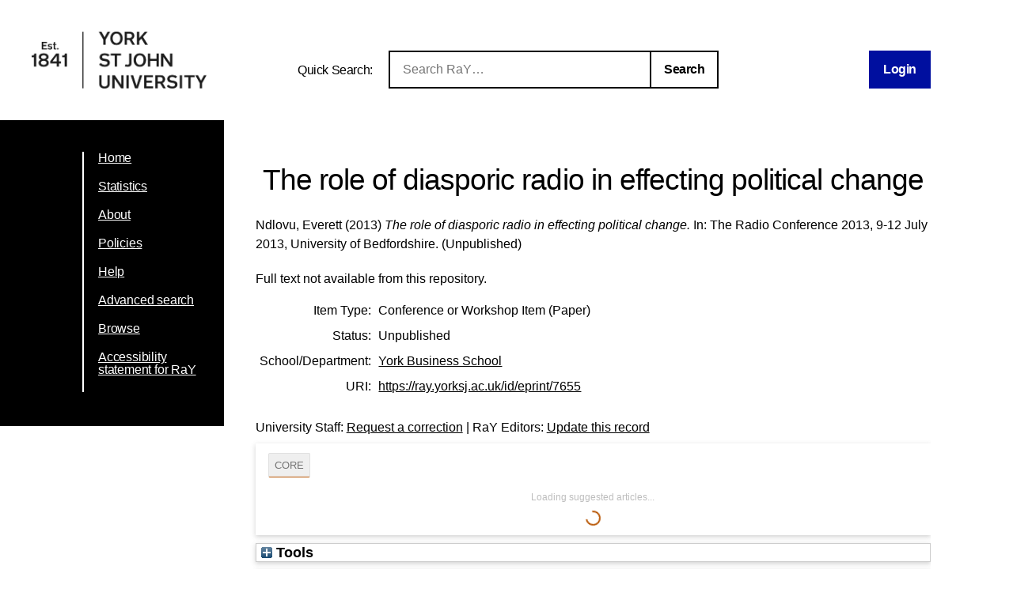

--- FILE ---
content_type: text/html; charset=utf-8
request_url: https://ray.yorksj.ac.uk/id/eprint/7655/
body_size: 21759
content:
<!DOCTYPE html>
<html xmlns="http://www.w3.org/1999/xhtml">
<head>

	<meta content="IE=edge,chrome=1" name="X-UA-Compatible" />

	<!-- Set page title and header image! -->
	<title> The role of diasporic radio in effecting political change  - Research at York St John</title>
	<meta charset="utf-8" />

	<meta name="author" content="York St John University" />
	<meta name="viewport" content="width=device-width, initial-scale=0.8, maximum-scale=1.0, user-scalable=no" /> <!-- Make it mobile! -->

	<link href="/style/reset.css" rel="stylesheet" type="text/css" /> <!-- Normalise CSS sheet -->
	<link href="/style/ray.css" rel="stylesheet" type="text/css" />
	<link rel="shortcut icon" type="image/png" href="/images/favicon.ico" />

	
        <meta content="7655" name="eprints.eprintid" />
<meta name="eprints.rev_number" content="5" />
<meta name="eprints.eprint_status" content="archive" />
<meta name="eprints.userid" content="2258" />
<meta content="disk0/00/00/76/55" name="eprints.dir" />
<meta content="2023-03-17 12:54:05" name="eprints.datestamp" />
<meta content="2023-03-17 12:54:05" name="eprints.lastmod" />
<meta name="eprints.status_changed" content="2023-03-17 12:54:05" />
<meta content="conference_item" name="eprints.type" />
<meta name="eprints.metadata_visibility" content="show" />
<meta name="eprints.creators_name" content="Ndlovu, Everett" />
<meta content="e.ndlovu@yorksj.ac.uk" name="eprints.creators_id" />
<meta name="eprints.title" content="The role of diasporic radio in effecting political change" />
<meta content="unpub" name="eprints.ispublished" />
<meta name="eprints.divisions" content="sch20_bus" />
<meta name="eprints.date" content="2013-07-09" />
<meta content="completed" name="eprints.date_type" />
<meta name="eprints.creators_browse_id" content="2258" />
<meta content="none" name="eprints.full_text_status" />
<meta name="eprints.pres_type" content="paper" />
<meta content="The Radio Conference 2013" name="eprints.event_title" />
<meta content="University of Bedfordshire" name="eprints.event_location" />
<meta content="9-12 July 2013" name="eprints.event_dates" />
<meta content="conference" name="eprints.event_type" />
<meta content="FALSE" name="eprints.refereed" />
<meta content="?" name="eprints.funders" />
<meta name="eprints.dates_date" content="2013-07-09" />
<meta name="eprints.dates_date_type" content="completed" />
<meta name="eprints.hoa_compliant" content="304" />
<meta content="FALSE" name="eprints.hoa_exclude" />
<meta content="  Ndlovu, Everett  (2013)  The role of diasporic radio in effecting political change.   In: The Radio Conference 2013, 9-12 July 2013, University of Bedfordshire.    (Unpublished)  " name="eprints.citation" />
<link rel="schema.DC" href="http://purl.org/DC/elements/1.0/" />
<meta content="https://ray.yorksj.ac.uk/id/eprint/7655/" name="DC.relation" />
<meta name="DC.title" content="The role of diasporic radio in effecting political change" />
<meta content="Ndlovu, Everett" name="DC.creator" />
<meta name="DC.date" content="2013-07-09" />
<meta name="DC.type" content="Conference or Workshop Item" />
<meta content="NonPeerReviewed" name="DC.type" />
<meta content="  Ndlovu, Everett  (2013)  The role of diasporic radio in effecting political change.   In: The Radio Conference 2013, 9-12 July 2013, University of Bedfordshire.    (Unpublished)  " name="DC.identifier" />
<!-- Highwire Press meta tags -->
<meta content="The role of diasporic radio in effecting political change" name="citation_title" />
<meta content="Ndlovu, Everett" name="citation_author" />
<meta content="2023/03/17" name="citation_online_date" />
<meta content="The Radio Conference 2013" name="citation_conference_title" />
<meta name="citation_date" content="2023/03/17" />
<!-- PRISM meta tags -->
<link href="https://www.w3.org/submissions/2020/SUBM-prism-20200910/" rel="schema.prism" />
<meta name="prism.dateReceived" content="2023-03-17T12:54:05" />
<meta name="prism.modificationDate" content="2023-03-17T12:54:05" />
<meta name="prism.event" content="The Radio Conference 2013" />
<link href="https://ray.yorksj.ac.uk/id/eprint/7655/" rel="canonical" />
<link title="JSON" rel="alternate" href="https://ray.yorksj.ac.uk/cgi/export/eprint/7655/JSON/yorksj-eprint-7655.js" type="application/json; charset=utf-8" />
<link type="text/n3" title="RDF+N3" rel="alternate" href="https://ray.yorksj.ac.uk/cgi/export/eprint/7655/RDFN3/yorksj-eprint-7655.n3" />
<link type="text/xml; charset=utf-8" title="METS" rel="alternate" href="https://ray.yorksj.ac.uk/cgi/export/eprint/7655/METS/yorksj-eprint-7655.xml" />
<link type="text/xml; charset=utf-8" rel="alternate" href="https://ray.yorksj.ac.uk/cgi/export/eprint/7655/DIDL/yorksj-eprint-7655.xml" title="MPEG-21 DIDL" />
<link type="text/plain; charset=utf-8" title="Dublin Core" href="https://ray.yorksj.ac.uk/cgi/export/eprint/7655/DC/yorksj-eprint-7655.txt" rel="alternate" />
<link type="text/xml; charset=utf-8" title="RIOXX2 XML" rel="alternate" href="https://ray.yorksj.ac.uk/cgi/export/eprint/7655/RIOXX2/yorksj-eprint-7655.xml" />
<link type="application/atom+xml;charset=utf-8" title="Atom" rel="alternate" href="https://ray.yorksj.ac.uk/cgi/export/eprint/7655/Atom/yorksj-eprint-7655.xml" />
<link title="EP3 XML" rel="alternate" href="https://ray.yorksj.ac.uk/cgi/export/eprint/7655/XML/yorksj-eprint-7655.xml" type="application/vnd.eprints.data+xml; charset=utf-8" />
<link title="BibTeX" href="https://ray.yorksj.ac.uk/cgi/export/eprint/7655/BibTeX/yorksj-eprint-7655.bib" rel="alternate" type="text/plain; charset=utf-8" />
<link title="RDF+XML" href="https://ray.yorksj.ac.uk/cgi/export/eprint/7655/RDFXML/yorksj-eprint-7655.rdf" rel="alternate" type="application/rdf+xml" />
<link type="text/plain; charset=utf-8" title="EndNote" href="https://ray.yorksj.ac.uk/cgi/export/eprint/7655/EndNote/yorksj-eprint-7655.enw" rel="alternate" />
<link rel="alternate" href="https://ray.yorksj.ac.uk/cgi/export/eprint/7655/CSV/yorksj-eprint-7655.csv" title="Multiline CSV" type="text/csv; charset=utf-8" />
<link href="https://ray.yorksj.ac.uk/cgi/export/eprint/7655/ContextObject/yorksj-eprint-7655.xml" rel="alternate" title="OpenURL ContextObject" type="text/xml; charset=utf-8" />
<link type="text/plain; charset=utf-8" rel="alternate" href="https://ray.yorksj.ac.uk/cgi/export/eprint/7655/Text/yorksj-eprint-7655.txt" title="ASCII Citation" />
<link type="text/plain" rel="alternate" href="https://ray.yorksj.ac.uk/cgi/export/eprint/7655/RDFNT/yorksj-eprint-7655.nt" title="RDF+N-Triples" />
<link type="text/plain" rel="alternate" href="https://ray.yorksj.ac.uk/cgi/export/eprint/7655/RefWorks/yorksj-eprint-7655.ref" title="RefWorks" />
<link type="text/html; charset=utf-8" title="HTML Citation" href="https://ray.yorksj.ac.uk/cgi/export/eprint/7655/HTML/yorksj-eprint-7655.html" rel="alternate" />
<link type="text/plain" rel="alternate" href="https://ray.yorksj.ac.uk/cgi/export/eprint/7655/Refer/yorksj-eprint-7655.refer" title="Refer" />
<link type="text/plain; charset=utf-8" href="https://ray.yorksj.ac.uk/cgi/export/eprint/7655/Simple/yorksj-eprint-7655.txt" rel="alternate" title="Simple Metadata" />
<link title="Reference Manager" href="https://ray.yorksj.ac.uk/cgi/export/eprint/7655/RIS/yorksj-eprint-7655.ris" rel="alternate" type="text/plain" />
<link title="OpenURL ContextObject in Span" rel="alternate" href="https://ray.yorksj.ac.uk/cgi/export/eprint/7655/COinS/yorksj-eprint-7655.txt" type="text/plain; charset=utf-8" />
<link type="text/xml; charset=utf-8" title="MODS" href="https://ray.yorksj.ac.uk/cgi/export/eprint/7655/MODS/yorksj-eprint-7655.xml" rel="alternate" />
<link href="https://ray.yorksj.ac.uk/" rel="Top" />
    <link href="https://ray.yorksj.ac.uk/sword-app/servicedocument" rel="Sword" />
    <link href="https://ray.yorksj.ac.uk/id/contents" rel="SwordDeposit" />
    <link rel="Search" href="https://ray.yorksj.ac.uk/cgi/search" type="text/html" />
    <link title="Research at York St John" href="https://ray.yorksj.ac.uk/cgi/opensearchdescription" type="application/opensearchdescription+xml" rel="Search" />
    <script type="text/javascript">
// <![CDATA[
var eprints_http_root = "https://ray.yorksj.ac.uk";
var eprints_http_cgiroot = "https://ray.yorksj.ac.uk/cgi";
var eprints_oai_archive_id = "ray.yorksj.ac.uk";
var eprints_logged_in = false;
var eprints_logged_in_userid = 0; 
var eprints_logged_in_username = ""; 
var eprints_logged_in_usertype = ""; 
var eprints_lang_id = "en";
// ]]></script>
    <style type="text/css">.ep_logged_in { display: none }</style>
    <link rel="stylesheet" href="/style/auto-3.4.5.css?1768494177" type="text/css" />
    <script src="/javascript/auto-3.4.5.js?1768237664" type="text/javascript">
//padder
</script>
    <!--[if lte IE 6]>
        <link rel="stylesheet" type="text/css" href="/style/ie6.css" />
   <![endif]-->
    <meta content="EPrints 3.4.5" name="Generator" />
    <meta content="text/html; charset=UTF-8" http-equiv="Content-Type" />
    <meta http-equiv="Content-Language" content="en" />
    
</head>
<body>

<div id="page-wrapper">

	<header> <div id="header-wrapper">

		<div class="logo">
			<a href="https://www.yorksj.ac.uk/library" title="York St John University Library">
				<img src="/images/YorkStJohnUniversitylogo.png" />
			</a>
		</div>

		<div id="ray-quicksearch-wrapper">
			<div id="ray-quicksearch-title">
				<h1>Quick Search:</h1>
			</div>
			<form target="_top" id="ray-quicksearch-form" method="get" action="/cgi/facet/simple2" accept-charset="utf-8">
				<div>
					<input id="ray-quicksearch-search" type="search" name="q" placeholder="Search RaY…" />
				</div>
				<input id="ray-quicksearch-submit" type="submit" name="_action_search" value="Search" />
				<input type="hidden" name="limit" value="10" />
                                <input type="hidden" name="_action_search" value="Search" />
                                <input type="hidden" name="_order" value="bytitle" />
                                <input type="hidden" name="basic_srchtype" value="ALL" />
                                <input type="hidden" name="_satisfyall" value="ALL" />
			</form>
		</div>

		<div id="login-logout-wrapper" class="logged-in">
			<div class="ep_yorksj_login_status"><a href="/cgi/users/home" class="ep_tm_key_tools_item_link">Login</a></div>
			<div class="logged-in-user">
				<p class="ep_yorksj_logged_in"></p>
			</div>
		</div>

	</div> </header>

	<nav> <div id="nav-wrapper">
		<ul>
			<li>
				<a href="/">Home</a>
			</li>
			<li>
				<a href="/cgi/stats/report">Statistics</a>
			</li>
			<li>
				<a href="/about.html">About</a>
			</li>
			<!-- YORKSJ-189 Update Help menu link-->
                        <li>
                                <a href="https://www.yorksj.ac.uk/policies-and-documents/library/">Policies</a>
                        </li>
                        <li>
                                <a href="https://www.yorksj.ac.uk/library/research-support/ray/">Help</a>
                        </li>
			<li>
				<a href="/cgi/search/advanced">Advanced search</a>
			</li>
			<li>
				<a href="/view/">Browse</a>
			</li>
                         <!-- YORKSJ-194 Add link to accessibility statement -->
                        <li>
                            	<a href="https://www.yorksj.ac.uk/policies-and-documents/library/accessibility-statement/ray-accessibility-statement/">Accessibility statement for RaY</a>
                        </li>
		</ul>
		<ul id="ep_tm_menu_tools" class="ep_tm_key_tools"></ul>
	</div> </nav>


	<main> <div id="main-wrapper" class="ep_tm_page_content">
		<h1 class="title">

The role of diasporic radio in effecting political change

</h1>
		<section id="maintext1">
			<div class="ep_summary_content"><div class="ep_summary_content_top"></div><div class="ep_summary_content_left"></div><div class="ep_summary_content_right"></div><div class="ep_summary_content_main">

  <p style="margin-bottom: 1em">
    


    <span class="person"><span class="person_name">Ndlovu, Everett</span></span>
  

(2013)


		<em>The role of diasporic radio in effecting political change.</em>
	


    In: The Radio Conference 2013, 9-12 July 2013, University of Bedfordshire.
  


   (Unpublished)



  </p>

  

  

  

    
      Full text not available from this repository.
      
    
  
    

  

  
  

  

  <table id="ep_md_summary" style="margin-bottom: 1em; margin-top: 1em;" cellpadding="3">
    <tr>
      <th align="right">Item Type:</th>
      <td>
        Conference or Workshop Item
        (Paper)
        
        
      </td>
    </tr>
    
    
      
    
      
    
      
        <tr>
          <th align="right">Status:</th>
          <td valign="top">Unpublished</td>
        </tr>
      
    
      
    
      
    
      
        <tr>
          <th align="right">School/Department:</th>
          <td valign="top"><a href="https://ray.yorksj.ac.uk/view/divisions/sch20=5Fbus/">York Business School</a></td>
        </tr>
      
    
      
    
    
    <tr>
      <th align="right">URI:</th>
      <td valign="top"><a href="https://ray.yorksj.ac.uk/id/eprint/7655">https://ray.yorksj.ac.uk/id/eprint/7655</a></td>
    </tr>
  </table>

  
  

  
  

  <p>
    University Staff: <a href="https://ray.yorksj.ac.uk/cgi/users/home?screen=EPrint%3A%3AStaff%3A%3ARequestCorrection&amp;eprintid=7655">Request a correction</a> | RaY Editors: <a href="https://ray.yorksj.ac.uk/cgi/users/home?screen=EPrint::View&amp;eprintid=7655">Update this record</a>
  </p> 

</div><div class="ep_summary_content_bottom"><div id="ep_summary_box_1" class="ep_summary_box ep_plugin_summary_box_corerecommender"><div class="ep_summary_box_title"><div class="ep_no_js">CORE (COnnecting REpositories)</div><div id="ep_summary_box_1_colbar" class="ep_only_js"><a href="#" onclick="EPJS_blur(event); EPJS_toggleSlideScroll('ep_summary_box_1_content',true,'ep_summary_box_1');EPJS_toggle('ep_summary_box_1_colbar',true);EPJS_toggle('ep_summary_box_1_bar',false);return false" class="ep_box_collapse_link"><img border="0" alt="-" src="/style/images/minus.png" /> CORE (COnnecting REpositories)</a></div><div class="ep_only_js" id="ep_summary_box_1_bar" style="display: none"><a href="#" class="ep_box_collapse_link" onclick="EPJS_blur(event); EPJS_toggleSlideScroll('ep_summary_box_1_content',false,'ep_summary_box_1');EPJS_toggle('ep_summary_box_1_colbar',true);EPJS_toggle('ep_summary_box_1_bar',false);return false"><img src="/style/images/plus.png" border="0" alt="+" /> CORE (COnnecting REpositories)</a></div></div><div id="ep_summary_box_1_content" class="ep_summary_box_body"><div id="ep_summary_box_1_content_inner"><div id="coreRecommenderOutput"></div><script type="text/javascript">
            (function (d, s, idScript, idRec, userInput) {
                var coreAddress = 'https://core.ac.uk';
                var js, fjs = d.getElementsByTagName(s)[0];
                if (d.getElementById(idScript))
                    return;
                js = d.createElement(s);
                js.id = idScript;
                js.src = coreAddress + '/recommender-plugin/embed.js';
                fjs.parentNode.insertBefore(js, fjs);

                localStorage.setItem('idRecommender', idRec);
                localStorage.setItem('userInput', JSON.stringify(userInput));

                
            }(document, 'script', 'recommender-embed', 'bf5204', {}));</script></div></div></div><div id="ep_summary_box_2" class="ep_summary_box ep_plugin_summary_box_tools"><div class="ep_summary_box_title"><div class="ep_no_js">Tools</div><div id="ep_summary_box_2_colbar" class="ep_only_js" style="display: none"><a href="#" onclick="EPJS_blur(event); EPJS_toggleSlideScroll('ep_summary_box_2_content',true,'ep_summary_box_2');EPJS_toggle('ep_summary_box_2_colbar',true);EPJS_toggle('ep_summary_box_2_bar',false);return false" class="ep_box_collapse_link"><img border="0" alt="-" src="/style/images/minus.png" /> Tools</a></div><div class="ep_only_js" id="ep_summary_box_2_bar"><a onclick="EPJS_blur(event); EPJS_toggleSlideScroll('ep_summary_box_2_content',false,'ep_summary_box_2');EPJS_toggle('ep_summary_box_2_colbar',false);EPJS_toggle('ep_summary_box_2_bar',true);return false" class="ep_box_collapse_link" href="#"><img alt="+" border="0" src="/style/images/plus.png" /> Tools</a></div></div><div id="ep_summary_box_2_content" class="ep_summary_box_body" style="display: none"><div id="ep_summary_box_2_content_inner"><div class="ep_block" style="margin-bottom: 1em"><form accept-charset="utf-8" method="get" action="https://ray.yorksj.ac.uk/cgi/export_redirect">
  <input type="hidden" id="eprintid" name="eprintid" value="7655" />
  <select name="format" aria-labelledby="box_tools_export_button">
    <option value="MODS">MODS</option>
    <option value="RIS">Reference Manager</option>
    <option value="COinS">OpenURL ContextObject in Span</option>
    <option value="Simple">Simple Metadata</option>
    <option value="RefWorks">RefWorks</option>
    <option value="HTML">HTML Citation</option>
    <option value="Refer">Refer</option>
    <option value="RDFNT">RDF+N-Triples</option>
    <option value="Text">ASCII Citation</option>
    <option value="CSV">Multiline CSV</option>
    <option value="ContextObject">OpenURL ContextObject</option>
    <option value="RDFXML">RDF+XML</option>
    <option value="EndNote">EndNote</option>
    <option value="BibTeX">BibTeX</option>
    <option value="XML">EP3 XML</option>
    <option value="Atom">Atom</option>
    <option value="DC">Dublin Core</option>
    <option value="RIOXX2">RIOXX2 XML</option>
    <option value="DIDL">MPEG-21 DIDL</option>
    <option value="METS">METS</option>
    <option value="RDFN3">RDF+N3</option>
    <option value="JSON">JSON</option>
  </select>
  <input type="submit" class="ep_form_action_button" value="Export" id="box_tools_export_button" />
</form></div><div class="addtoany_share_buttons"><a href="https://www.addtoany.com/share?linkurl=https://ray.yorksj.ac.uk/id/eprint/7655&amp;title=The role of diasporic radio in effecting political change" target="_blank"><img class="ep_form_action_button" alt="Add to Any" src="/images/shareicon/a2a.svg" /></a><a target="_blank" href="https://www.addtoany.com/add_to/twitter?linkurl=https://ray.yorksj.ac.uk/id/eprint/7655&amp;linkname=The role of diasporic radio in effecting political change"><img alt="Add to Twitter" class="ep_form_action_button" src="/images/shareicon/twitter.svg" /></a><a href="https://www.addtoany.com/add_to/facebook?linkurl=https://ray.yorksj.ac.uk/id/eprint/7655&amp;linkname=The role of diasporic radio in effecting political change" target="_blank"><img class="ep_form_action_button" alt="Add to Facebook" src="/images/shareicon/facebook.svg" /></a><a target="_blank" href="https://www.addtoany.com/add_to/linkedin?linkurl=https://ray.yorksj.ac.uk/id/eprint/7655&amp;linkname=The role of diasporic radio in effecting political change"><img src="/images/shareicon/linkedin.svg" class="ep_form_action_button" alt="Add to Linkedin" /></a><a target="_blank" href="https://www.addtoany.com/add_to/pinterest?linkurl=https://ray.yorksj.ac.uk/id/eprint/7655&amp;linkname=The role of diasporic radio in effecting political change"><img src="/images/shareicon/pinterest.svg" class="ep_form_action_button" alt="Add to Pinterest" /></a><a href="https://www.addtoany.com/add_to/email?linkurl=https://ray.yorksj.ac.uk/id/eprint/7655&amp;linkname=The role of diasporic radio in effecting political change" target="_blank"><img alt="Add to Email" class="ep_form_action_button" src="/images/shareicon/email.svg" /></a></div></div></div></div><div class="ep_summary_box ep_plugin_summary_box_depositandrecorddetails" id="ep_summary_box_3"><div class="ep_summary_box_title"><div class="ep_no_js">Deposit and Record Details</div><div id="ep_summary_box_3_colbar" class="ep_only_js" style="display: none"><a href="#" class="ep_box_collapse_link" onclick="EPJS_blur(event); EPJS_toggleSlideScroll('ep_summary_box_3_content',true,'ep_summary_box_3');EPJS_toggle('ep_summary_box_3_colbar',true);EPJS_toggle('ep_summary_box_3_bar',false);return false"><img src="/style/images/minus.png" border="0" alt="-" /> Deposit and Record Details</a></div><div id="ep_summary_box_3_bar" class="ep_only_js"><a onclick="EPJS_blur(event); EPJS_toggleSlideScroll('ep_summary_box_3_content',false,'ep_summary_box_3');EPJS_toggle('ep_summary_box_3_colbar',false);EPJS_toggle('ep_summary_box_3_bar',true);return false" class="ep_box_collapse_link" href="#"><img src="/style/images/plus.png" border="0" alt="+" /> Deposit and Record Details</a></div></div><div id="ep_summary_box_3_content" class="ep_summary_box_body" style="display: none"><div id="ep_summary_box_3_content_inner"><table border="0" cellpadding="3" class="ep_block" style="margin-bottom: 1em"><tr class="ep_table_row"><th valign="top" class="ep_row ep_table_header">ID Code:</th><td valign="top" class="ep_row ep_table_data">7655</td></tr><tr class="ep_table_row"><th class="ep_row ep_table_header" valign="top">Depositing User:</th><td class="ep_row ep_table_data" valign="top">

<a href="https://ray.yorksj.ac.uk/profile/2258"><span class="ep_name_citation"><span class="person_name">Ndlovu, Dr Everett</span></span></a>

</td></tr><tr class="ep_table_row"><th valign="top" class="ep_row ep_table_header">Deposited On:</th><td class="ep_row ep_table_data" valign="top">17 Mar 2023 12:54</td></tr><tr class="ep_table_row"><th valign="top" class="ep_row ep_table_header">Last Modified:</th><td class="ep_row ep_table_data" valign="top">17 Mar 2023 12:54</td></tr></table></div></div></div></div><div class="ep_summary_content_after"></div></div>
		</section>
	</div> </main>

</div>

</body>
</html>